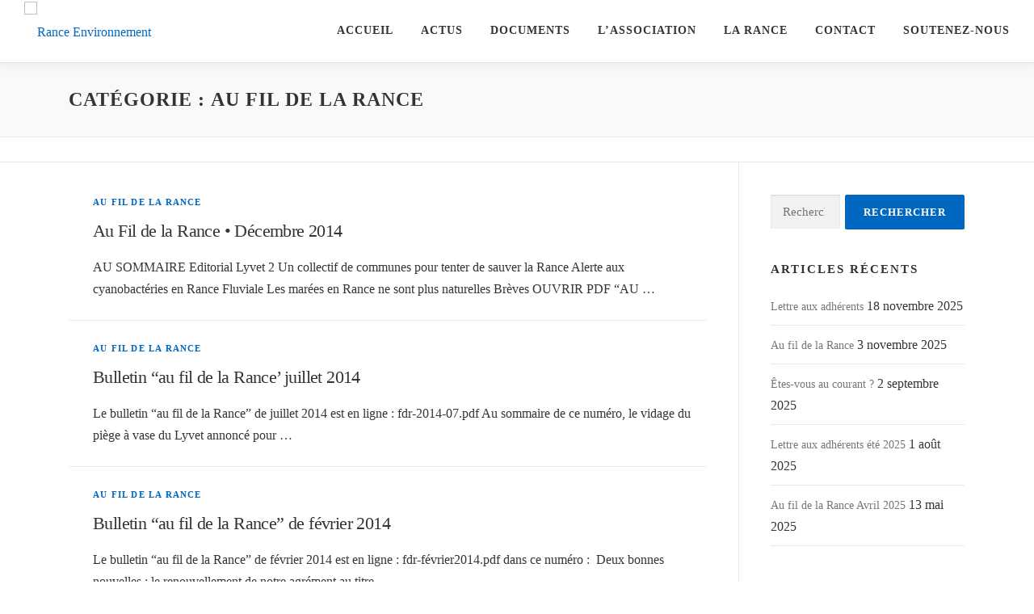

--- FILE ---
content_type: text/html; charset=UTF-8
request_url: https://www.rance-environnement.net/category/au-fil-de-la-rance/page/2/
body_size: 14775
content:
<!DOCTYPE html>
<html lang="fr-FR">
<head>
<meta charset="UTF-8">
<meta name="viewport" content="width=device-width, initial-scale=1">
<link rel="profile" href="http://gmpg.org/xfn/11">
<meta name='robots' content='index, follow, max-image-preview:large, max-snippet:-1, max-video-preview:-1' />

	<!-- This site is optimized with the Yoast SEO plugin v26.8 - https://yoast.com/product/yoast-seo-wordpress/ -->
	<title>Archives des Au fil de la Rance - Page 2 sur 4 - Rance Environnement</title>
	<link rel="canonical" href="https://www.rance-environnement.net/category/au-fil-de-la-rance/page/2/" />
	<link rel="prev" href="https://www.rance-environnement.net/category/au-fil-de-la-rance/" />
	<link rel="next" href="https://www.rance-environnement.net/category/au-fil-de-la-rance/page/3/" />
	<meta property="og:locale" content="fr_FR" />
	<meta property="og:type" content="article" />
	<meta property="og:title" content="Archives des Au fil de la Rance - Page 2 sur 4 - Rance Environnement" />
	<meta property="og:url" content="https://www.rance-environnement.net/category/au-fil-de-la-rance/" />
	<meta property="og:site_name" content="Rance Environnement" />
	<meta name="twitter:card" content="summary_large_image" />
	<script type="application/ld+json" class="yoast-schema-graph">{"@context":"https://schema.org","@graph":[{"@type":"CollectionPage","@id":"https://www.rance-environnement.net/category/au-fil-de-la-rance/","url":"https://www.rance-environnement.net/category/au-fil-de-la-rance/page/2/","name":"Archives des Au fil de la Rance - Page 2 sur 4 - Rance Environnement","isPartOf":{"@id":"https://www.rance-environnement.net/#website"},"primaryImageOfPage":{"@id":"https://www.rance-environnement.net/category/au-fil-de-la-rance/page/2/#primaryimage"},"image":{"@id":"https://www.rance-environnement.net/category/au-fil-de-la-rance/page/2/#primaryimage"},"thumbnailUrl":"https://www.rance-environnement.net/wp-content/uploads/EchouageLyvet110916.jpg","breadcrumb":{"@id":"https://www.rance-environnement.net/category/au-fil-de-la-rance/page/2/#breadcrumb"},"inLanguage":"fr-FR"},{"@type":"ImageObject","inLanguage":"fr-FR","@id":"https://www.rance-environnement.net/category/au-fil-de-la-rance/page/2/#primaryimage","url":"https://www.rance-environnement.net/wp-content/uploads/EchouageLyvet110916.jpg","contentUrl":"https://www.rance-environnement.net/wp-content/uploads/EchouageLyvet110916.jpg","width":320,"height":240},{"@type":"BreadcrumbList","@id":"https://www.rance-environnement.net/category/au-fil-de-la-rance/page/2/#breadcrumb","itemListElement":[{"@type":"ListItem","position":1,"name":"Accueil","item":"https://www.rance-environnement.net/"},{"@type":"ListItem","position":2,"name":"Au fil de la Rance"}]},{"@type":"WebSite","@id":"https://www.rance-environnement.net/#website","url":"https://www.rance-environnement.net/","name":"Rance Environnement","description":"","publisher":{"@id":"https://www.rance-environnement.net/#organization"},"potentialAction":[{"@type":"SearchAction","target":{"@type":"EntryPoint","urlTemplate":"https://www.rance-environnement.net/?s={search_term_string}"},"query-input":{"@type":"PropertyValueSpecification","valueRequired":true,"valueName":"search_term_string"}}],"inLanguage":"fr-FR"},{"@type":"Organization","@id":"https://www.rance-environnement.net/#organization","name":"Rance Environnement","url":"https://www.rance-environnement.net/","logo":{"@type":"ImageObject","inLanguage":"fr-FR","@id":"https://www.rance-environnement.net/#/schema/logo/image/","url":"https://www.rance-environnement.net/wp-content/uploads/2020/03/LogoR.E.Site_.jpg","contentUrl":"https://www.rance-environnement.net/wp-content/uploads/2020/03/LogoR.E.Site_.jpg","width":100,"height":100,"caption":"Rance Environnement"},"image":{"@id":"https://www.rance-environnement.net/#/schema/logo/image/"}}]}</script>
	<!-- / Yoast SEO plugin. -->


<link rel='dns-prefetch' href='//fonts.googleapis.com' />
<link rel="alternate" type="application/rss+xml" title="Rance Environnement &raquo; Flux" href="https://www.rance-environnement.net/feed/" />
<link rel="alternate" type="application/rss+xml" title="Rance Environnement &raquo; Flux des commentaires" href="https://www.rance-environnement.net/comments/feed/" />
<link rel="alternate" type="application/rss+xml" title="Rance Environnement &raquo; Flux de la catégorie Au fil de la Rance" href="https://www.rance-environnement.net/category/au-fil-de-la-rance/feed/" />
<style id='wp-img-auto-sizes-contain-inline-css' type='text/css'>
img:is([sizes=auto i],[sizes^="auto," i]){contain-intrinsic-size:3000px 1500px}
/*# sourceURL=wp-img-auto-sizes-contain-inline-css */
</style>
<style id='wp-emoji-styles-inline-css' type='text/css'>

	img.wp-smiley, img.emoji {
		display: inline !important;
		border: none !important;
		box-shadow: none !important;
		height: 1em !important;
		width: 1em !important;
		margin: 0 0.07em !important;
		vertical-align: -0.1em !important;
		background: none !important;
		padding: 0 !important;
	}
/*# sourceURL=wp-emoji-styles-inline-css */
</style>
<link rel='stylesheet' id='wp-block-library-css' href='https://www.rance-environnement.net/wp-includes/css/dist/block-library/style.min.css?ver=6.9' type='text/css' media='all' />
<style id='wp-block-library-theme-inline-css' type='text/css'>
.wp-block-audio :where(figcaption){color:#555;font-size:13px;text-align:center}.is-dark-theme .wp-block-audio :where(figcaption){color:#ffffffa6}.wp-block-audio{margin:0 0 1em}.wp-block-code{border:1px solid #ccc;border-radius:4px;font-family:Menlo,Consolas,monaco,monospace;padding:.8em 1em}.wp-block-embed :where(figcaption){color:#555;font-size:13px;text-align:center}.is-dark-theme .wp-block-embed :where(figcaption){color:#ffffffa6}.wp-block-embed{margin:0 0 1em}.blocks-gallery-caption{color:#555;font-size:13px;text-align:center}.is-dark-theme .blocks-gallery-caption{color:#ffffffa6}:root :where(.wp-block-image figcaption){color:#555;font-size:13px;text-align:center}.is-dark-theme :root :where(.wp-block-image figcaption){color:#ffffffa6}.wp-block-image{margin:0 0 1em}.wp-block-pullquote{border-bottom:4px solid;border-top:4px solid;color:currentColor;margin-bottom:1.75em}.wp-block-pullquote :where(cite),.wp-block-pullquote :where(footer),.wp-block-pullquote__citation{color:currentColor;font-size:.8125em;font-style:normal;text-transform:uppercase}.wp-block-quote{border-left:.25em solid;margin:0 0 1.75em;padding-left:1em}.wp-block-quote cite,.wp-block-quote footer{color:currentColor;font-size:.8125em;font-style:normal;position:relative}.wp-block-quote:where(.has-text-align-right){border-left:none;border-right:.25em solid;padding-left:0;padding-right:1em}.wp-block-quote:where(.has-text-align-center){border:none;padding-left:0}.wp-block-quote.is-large,.wp-block-quote.is-style-large,.wp-block-quote:where(.is-style-plain){border:none}.wp-block-search .wp-block-search__label{font-weight:700}.wp-block-search__button{border:1px solid #ccc;padding:.375em .625em}:where(.wp-block-group.has-background){padding:1.25em 2.375em}.wp-block-separator.has-css-opacity{opacity:.4}.wp-block-separator{border:none;border-bottom:2px solid;margin-left:auto;margin-right:auto}.wp-block-separator.has-alpha-channel-opacity{opacity:1}.wp-block-separator:not(.is-style-wide):not(.is-style-dots){width:100px}.wp-block-separator.has-background:not(.is-style-dots){border-bottom:none;height:1px}.wp-block-separator.has-background:not(.is-style-wide):not(.is-style-dots){height:2px}.wp-block-table{margin:0 0 1em}.wp-block-table td,.wp-block-table th{word-break:normal}.wp-block-table :where(figcaption){color:#555;font-size:13px;text-align:center}.is-dark-theme .wp-block-table :where(figcaption){color:#ffffffa6}.wp-block-video :where(figcaption){color:#555;font-size:13px;text-align:center}.is-dark-theme .wp-block-video :where(figcaption){color:#ffffffa6}.wp-block-video{margin:0 0 1em}:root :where(.wp-block-template-part.has-background){margin-bottom:0;margin-top:0;padding:1.25em 2.375em}
/*# sourceURL=/wp-includes/css/dist/block-library/theme.min.css */
</style>
<style id='classic-theme-styles-inline-css' type='text/css'>
/*! This file is auto-generated */
.wp-block-button__link{color:#fff;background-color:#32373c;border-radius:9999px;box-shadow:none;text-decoration:none;padding:calc(.667em + 2px) calc(1.333em + 2px);font-size:1.125em}.wp-block-file__button{background:#32373c;color:#fff;text-decoration:none}
/*# sourceURL=/wp-includes/css/classic-themes.min.css */
</style>
<style id='global-styles-inline-css' type='text/css'>
:root{--wp--preset--aspect-ratio--square: 1;--wp--preset--aspect-ratio--4-3: 4/3;--wp--preset--aspect-ratio--3-4: 3/4;--wp--preset--aspect-ratio--3-2: 3/2;--wp--preset--aspect-ratio--2-3: 2/3;--wp--preset--aspect-ratio--16-9: 16/9;--wp--preset--aspect-ratio--9-16: 9/16;--wp--preset--color--black: #000000;--wp--preset--color--cyan-bluish-gray: #abb8c3;--wp--preset--color--white: #ffffff;--wp--preset--color--pale-pink: #f78da7;--wp--preset--color--vivid-red: #cf2e2e;--wp--preset--color--luminous-vivid-orange: #ff6900;--wp--preset--color--luminous-vivid-amber: #fcb900;--wp--preset--color--light-green-cyan: #7bdcb5;--wp--preset--color--vivid-green-cyan: #00d084;--wp--preset--color--pale-cyan-blue: #8ed1fc;--wp--preset--color--vivid-cyan-blue: #0693e3;--wp--preset--color--vivid-purple: #9b51e0;--wp--preset--gradient--vivid-cyan-blue-to-vivid-purple: linear-gradient(135deg,rgb(6,147,227) 0%,rgb(155,81,224) 100%);--wp--preset--gradient--light-green-cyan-to-vivid-green-cyan: linear-gradient(135deg,rgb(122,220,180) 0%,rgb(0,208,130) 100%);--wp--preset--gradient--luminous-vivid-amber-to-luminous-vivid-orange: linear-gradient(135deg,rgb(252,185,0) 0%,rgb(255,105,0) 100%);--wp--preset--gradient--luminous-vivid-orange-to-vivid-red: linear-gradient(135deg,rgb(255,105,0) 0%,rgb(207,46,46) 100%);--wp--preset--gradient--very-light-gray-to-cyan-bluish-gray: linear-gradient(135deg,rgb(238,238,238) 0%,rgb(169,184,195) 100%);--wp--preset--gradient--cool-to-warm-spectrum: linear-gradient(135deg,rgb(74,234,220) 0%,rgb(151,120,209) 20%,rgb(207,42,186) 40%,rgb(238,44,130) 60%,rgb(251,105,98) 80%,rgb(254,248,76) 100%);--wp--preset--gradient--blush-light-purple: linear-gradient(135deg,rgb(255,206,236) 0%,rgb(152,150,240) 100%);--wp--preset--gradient--blush-bordeaux: linear-gradient(135deg,rgb(254,205,165) 0%,rgb(254,45,45) 50%,rgb(107,0,62) 100%);--wp--preset--gradient--luminous-dusk: linear-gradient(135deg,rgb(255,203,112) 0%,rgb(199,81,192) 50%,rgb(65,88,208) 100%);--wp--preset--gradient--pale-ocean: linear-gradient(135deg,rgb(255,245,203) 0%,rgb(182,227,212) 50%,rgb(51,167,181) 100%);--wp--preset--gradient--electric-grass: linear-gradient(135deg,rgb(202,248,128) 0%,rgb(113,206,126) 100%);--wp--preset--gradient--midnight: linear-gradient(135deg,rgb(2,3,129) 0%,rgb(40,116,252) 100%);--wp--preset--font-size--small: 13px;--wp--preset--font-size--medium: 20px;--wp--preset--font-size--large: 36px;--wp--preset--font-size--x-large: 42px;--wp--preset--spacing--20: 0.44rem;--wp--preset--spacing--30: 0.67rem;--wp--preset--spacing--40: 1rem;--wp--preset--spacing--50: 1.5rem;--wp--preset--spacing--60: 2.25rem;--wp--preset--spacing--70: 3.38rem;--wp--preset--spacing--80: 5.06rem;--wp--preset--shadow--natural: 6px 6px 9px rgba(0, 0, 0, 0.2);--wp--preset--shadow--deep: 12px 12px 50px rgba(0, 0, 0, 0.4);--wp--preset--shadow--sharp: 6px 6px 0px rgba(0, 0, 0, 0.2);--wp--preset--shadow--outlined: 6px 6px 0px -3px rgb(255, 255, 255), 6px 6px rgb(0, 0, 0);--wp--preset--shadow--crisp: 6px 6px 0px rgb(0, 0, 0);}:where(.is-layout-flex){gap: 0.5em;}:where(.is-layout-grid){gap: 0.5em;}body .is-layout-flex{display: flex;}.is-layout-flex{flex-wrap: wrap;align-items: center;}.is-layout-flex > :is(*, div){margin: 0;}body .is-layout-grid{display: grid;}.is-layout-grid > :is(*, div){margin: 0;}:where(.wp-block-columns.is-layout-flex){gap: 2em;}:where(.wp-block-columns.is-layout-grid){gap: 2em;}:where(.wp-block-post-template.is-layout-flex){gap: 1.25em;}:where(.wp-block-post-template.is-layout-grid){gap: 1.25em;}.has-black-color{color: var(--wp--preset--color--black) !important;}.has-cyan-bluish-gray-color{color: var(--wp--preset--color--cyan-bluish-gray) !important;}.has-white-color{color: var(--wp--preset--color--white) !important;}.has-pale-pink-color{color: var(--wp--preset--color--pale-pink) !important;}.has-vivid-red-color{color: var(--wp--preset--color--vivid-red) !important;}.has-luminous-vivid-orange-color{color: var(--wp--preset--color--luminous-vivid-orange) !important;}.has-luminous-vivid-amber-color{color: var(--wp--preset--color--luminous-vivid-amber) !important;}.has-light-green-cyan-color{color: var(--wp--preset--color--light-green-cyan) !important;}.has-vivid-green-cyan-color{color: var(--wp--preset--color--vivid-green-cyan) !important;}.has-pale-cyan-blue-color{color: var(--wp--preset--color--pale-cyan-blue) !important;}.has-vivid-cyan-blue-color{color: var(--wp--preset--color--vivid-cyan-blue) !important;}.has-vivid-purple-color{color: var(--wp--preset--color--vivid-purple) !important;}.has-black-background-color{background-color: var(--wp--preset--color--black) !important;}.has-cyan-bluish-gray-background-color{background-color: var(--wp--preset--color--cyan-bluish-gray) !important;}.has-white-background-color{background-color: var(--wp--preset--color--white) !important;}.has-pale-pink-background-color{background-color: var(--wp--preset--color--pale-pink) !important;}.has-vivid-red-background-color{background-color: var(--wp--preset--color--vivid-red) !important;}.has-luminous-vivid-orange-background-color{background-color: var(--wp--preset--color--luminous-vivid-orange) !important;}.has-luminous-vivid-amber-background-color{background-color: var(--wp--preset--color--luminous-vivid-amber) !important;}.has-light-green-cyan-background-color{background-color: var(--wp--preset--color--light-green-cyan) !important;}.has-vivid-green-cyan-background-color{background-color: var(--wp--preset--color--vivid-green-cyan) !important;}.has-pale-cyan-blue-background-color{background-color: var(--wp--preset--color--pale-cyan-blue) !important;}.has-vivid-cyan-blue-background-color{background-color: var(--wp--preset--color--vivid-cyan-blue) !important;}.has-vivid-purple-background-color{background-color: var(--wp--preset--color--vivid-purple) !important;}.has-black-border-color{border-color: var(--wp--preset--color--black) !important;}.has-cyan-bluish-gray-border-color{border-color: var(--wp--preset--color--cyan-bluish-gray) !important;}.has-white-border-color{border-color: var(--wp--preset--color--white) !important;}.has-pale-pink-border-color{border-color: var(--wp--preset--color--pale-pink) !important;}.has-vivid-red-border-color{border-color: var(--wp--preset--color--vivid-red) !important;}.has-luminous-vivid-orange-border-color{border-color: var(--wp--preset--color--luminous-vivid-orange) !important;}.has-luminous-vivid-amber-border-color{border-color: var(--wp--preset--color--luminous-vivid-amber) !important;}.has-light-green-cyan-border-color{border-color: var(--wp--preset--color--light-green-cyan) !important;}.has-vivid-green-cyan-border-color{border-color: var(--wp--preset--color--vivid-green-cyan) !important;}.has-pale-cyan-blue-border-color{border-color: var(--wp--preset--color--pale-cyan-blue) !important;}.has-vivid-cyan-blue-border-color{border-color: var(--wp--preset--color--vivid-cyan-blue) !important;}.has-vivid-purple-border-color{border-color: var(--wp--preset--color--vivid-purple) !important;}.has-vivid-cyan-blue-to-vivid-purple-gradient-background{background: var(--wp--preset--gradient--vivid-cyan-blue-to-vivid-purple) !important;}.has-light-green-cyan-to-vivid-green-cyan-gradient-background{background: var(--wp--preset--gradient--light-green-cyan-to-vivid-green-cyan) !important;}.has-luminous-vivid-amber-to-luminous-vivid-orange-gradient-background{background: var(--wp--preset--gradient--luminous-vivid-amber-to-luminous-vivid-orange) !important;}.has-luminous-vivid-orange-to-vivid-red-gradient-background{background: var(--wp--preset--gradient--luminous-vivid-orange-to-vivid-red) !important;}.has-very-light-gray-to-cyan-bluish-gray-gradient-background{background: var(--wp--preset--gradient--very-light-gray-to-cyan-bluish-gray) !important;}.has-cool-to-warm-spectrum-gradient-background{background: var(--wp--preset--gradient--cool-to-warm-spectrum) !important;}.has-blush-light-purple-gradient-background{background: var(--wp--preset--gradient--blush-light-purple) !important;}.has-blush-bordeaux-gradient-background{background: var(--wp--preset--gradient--blush-bordeaux) !important;}.has-luminous-dusk-gradient-background{background: var(--wp--preset--gradient--luminous-dusk) !important;}.has-pale-ocean-gradient-background{background: var(--wp--preset--gradient--pale-ocean) !important;}.has-electric-grass-gradient-background{background: var(--wp--preset--gradient--electric-grass) !important;}.has-midnight-gradient-background{background: var(--wp--preset--gradient--midnight) !important;}.has-small-font-size{font-size: var(--wp--preset--font-size--small) !important;}.has-medium-font-size{font-size: var(--wp--preset--font-size--medium) !important;}.has-large-font-size{font-size: var(--wp--preset--font-size--large) !important;}.has-x-large-font-size{font-size: var(--wp--preset--font-size--x-large) !important;}
:where(.wp-block-post-template.is-layout-flex){gap: 1.25em;}:where(.wp-block-post-template.is-layout-grid){gap: 1.25em;}
:where(.wp-block-term-template.is-layout-flex){gap: 1.25em;}:where(.wp-block-term-template.is-layout-grid){gap: 1.25em;}
:where(.wp-block-columns.is-layout-flex){gap: 2em;}:where(.wp-block-columns.is-layout-grid){gap: 2em;}
:root :where(.wp-block-pullquote){font-size: 1.5em;line-height: 1.6;}
/*# sourceURL=global-styles-inline-css */
</style>
<link rel='stylesheet' id='contact-form-7-css' href='https://www.rance-environnement.net/wp-content/plugins/contact-form-7/includes/css/styles.css?ver=6.1.4' type='text/css' media='all' />
<link rel='stylesheet' id='onepress-fonts-css' href='https://fonts.googleapis.com/css?family=Raleway%3A400%2C500%2C600%2C700%2C300%2C100%2C800%2C900%7COpen+Sans%3A400%2C300%2C300italic%2C400italic%2C600%2C600italic%2C700%2C700italic&#038;subset=latin%2Clatin-ext&#038;display=swap&#038;ver=2.3.16' type='text/css' media='all' />
<link rel='stylesheet' id='onepress-animate-css' href='https://www.rance-environnement.net/wp-content/themes/onepress/assets/css/animate.min.css?ver=2.3.16' type='text/css' media='all' />
<link rel='stylesheet' id='onepress-fa-css' href='https://www.rance-environnement.net/wp-content/themes/onepress/assets/fontawesome-v6/css/all.min.css?ver=6.5.1' type='text/css' media='all' />
<link rel='stylesheet' id='onepress-fa-shims-css' href='https://www.rance-environnement.net/wp-content/themes/onepress/assets/fontawesome-v6/css/v4-shims.min.css?ver=6.5.1' type='text/css' media='all' />
<link rel='stylesheet' id='onepress-bootstrap-css' href='https://www.rance-environnement.net/wp-content/themes/onepress/assets/css/bootstrap.min.css?ver=2.3.16' type='text/css' media='all' />
<link rel='stylesheet' id='onepress-style-css' href='https://www.rance-environnement.net/wp-content/themes/onepress/style.css?ver=6.9' type='text/css' media='all' />
<style id='onepress-style-inline-css' type='text/css'>
#main .video-section section.hero-slideshow-wrapper{background:transparent}.hero-slideshow-wrapper:after{position:absolute;top:0px;left:0px;width:100%;height:100%;background-color:rgba(0,0,0,0.3);display:block;content:""}#parallax-hero .jarallax-container .parallax-bg:before{background-color:rgba(0,0,0,0.3)}.body-desktop .parallax-hero .hero-slideshow-wrapper:after{display:none!important}#parallax-hero>.parallax-bg::before{background-color:rgba(0,0,0,0.3);opacity:1}.body-desktop .parallax-hero .hero-slideshow-wrapper:after{display:none!important}a,.screen-reader-text:hover,.screen-reader-text:active,.screen-reader-text:focus,.header-social a,.onepress-menu a:hover,.onepress-menu ul li a:hover,.onepress-menu li.onepress-current-item>a,.onepress-menu ul li.current-menu-item>a,.onepress-menu>li a.menu-actived,.onepress-menu.onepress-menu-mobile li.onepress-current-item>a,.site-footer a,.site-footer .footer-social a:hover,.site-footer .btt a:hover,.highlight,#comments .comment .comment-wrapper .comment-meta .comment-time:hover,#comments .comment .comment-wrapper .comment-meta .comment-reply-link:hover,#comments .comment .comment-wrapper .comment-meta .comment-edit-link:hover,.btn-theme-primary-outline,.sidebar .widget a:hover,.section-services .service-item .service-image i,.counter_item .counter__number,.team-member .member-thumb .member-profile a:hover,.icon-background-default{color:#0168c1}input[type="reset"],input[type="submit"],input[type="submit"],input[type="reset"]:hover,input[type="submit"]:hover,input[type="submit"]:hover .nav-links a:hover,.btn-theme-primary,.btn-theme-primary-outline:hover,.section-testimonials .card-theme-primary,.woocommerce #respond input#submit,.woocommerce a.button,.woocommerce button.button,.woocommerce input.button,.woocommerce button.button.alt,.pirate-forms-submit-button,.pirate-forms-submit-button:hover,input[type="reset"],input[type="submit"],input[type="submit"],.pirate-forms-submit-button,.contact-form div.wpforms-container-full .wpforms-form .wpforms-submit,.contact-form div.wpforms-container-full .wpforms-form .wpforms-submit:hover,.nav-links a:hover,.nav-links a.current,.nav-links .page-numbers:hover,.nav-links .page-numbers.current{background:#0168c1}.btn-theme-primary-outline,.btn-theme-primary-outline:hover,.pricing__item:hover,.section-testimonials .card-theme-primary,.entry-content blockquote{border-color:#0168c1}.site-header,.is-transparent .site-header.header-fixed{background:#ffffff;border-bottom:0px none}#footer-widgets{}.gallery-carousel .g-item{padding:0px 10px}.gallery-carousel-wrap{margin-left:-10px;margin-right:-10px}.gallery-grid .g-item,.gallery-masonry .g-item .inner{padding:10px}.gallery-grid-wrap,.gallery-masonry-wrap{margin-left:-10px;margin-right:-10px}.gallery-justified-wrap{margin-left:-20px;margin-right:-20px}.bgimage-facebook{background-image:url("https://www.rance-environnement.net/wp-content/uploads/2023/07/rance-environnement-natura2000-erb-unan-ensemble-desenvasement-rance-pnr-peche-rance.jpg")}.section-facebook{padding-top:2%;background-color:rgba(255,255,255,0.35)}.section-news{padding-top:2%;background-color:rgba(255,255,255,1)}.section-about{padding-top:2%;background-color:rgba(97,144,191,1)}.section-actions{padding-top:2%;background-image:url("https://www.rance-environnement.net/wp-content/uploads/2023/07/rance-environnement-natura2000-erb-unan-ensemble-desenvasement-rance.jpg")}.section-services{padding-top:2%}.section-avant{padding-top:2%;background-color:rgba(255,255,255,1)}.section-videolightbox{padding-top:2%}.section-videos{padding-top:2%}.section-gallery{padding-top:2%}.section-contact{padding-top:2%;background-color:rgba(255,255,255,1)}.section-partenaires{padding-top:2%}.section-amis{padding-bottom:15%}
/*# sourceURL=onepress-style-inline-css */
</style>
<link rel='stylesheet' id='onepress-gallery-lightgallery-css' href='https://www.rance-environnement.net/wp-content/themes/onepress/assets/css/lightgallery.css?ver=6.9' type='text/css' media='all' />
<link rel='stylesheet' id='onepress-plus-style-css' href='https://www.rance-environnement.net/wp-content/plugins/onepress-plus/onepress-plus.css?ver=2.2.7' type='text/css' media='all' />
<script type="text/javascript" src="https://www.rance-environnement.net/wp-includes/js/jquery/jquery.min.js?ver=3.7.1" id="jquery-core-js"></script>
<script type="text/javascript" src="https://www.rance-environnement.net/wp-includes/js/jquery/jquery-migrate.min.js?ver=3.4.1" id="jquery-migrate-js"></script>
<link rel="https://api.w.org/" href="https://www.rance-environnement.net/wp-json/" /><link rel="alternate" title="JSON" type="application/json" href="https://www.rance-environnement.net/wp-json/wp/v2/categories/4" /><link rel="EditURI" type="application/rsd+xml" title="RSD" href="https://www.rance-environnement.net/xmlrpc.php?rsd" />
<meta name="generator" content="WordPress 6.9" />
<style type="text/css">
			.aiovg-player {
				display: block;
				position: relative;
				border-radius: 3px;
				padding-bottom: 56.25%;
				width: 100%;
				height: 0;	
				overflow: hidden;
			}
			
			.aiovg-player iframe,
			.aiovg-player .video-js,
			.aiovg-player .plyr {
				--plyr-color-main: #00b2ff;
				position: absolute;
				inset: 0;	
				margin: 0;
				padding: 0;
				width: 100%;
				height: 100%;
			}
		</style><meta name="generator" content="Elementor 3.34.2; features: additional_custom_breakpoints; settings: css_print_method-external, google_font-enabled, font_display-auto">
			<style>
				.e-con.e-parent:nth-of-type(n+4):not(.e-lazyloaded):not(.e-no-lazyload),
				.e-con.e-parent:nth-of-type(n+4):not(.e-lazyloaded):not(.e-no-lazyload) * {
					background-image: none !important;
				}
				@media screen and (max-height: 1024px) {
					.e-con.e-parent:nth-of-type(n+3):not(.e-lazyloaded):not(.e-no-lazyload),
					.e-con.e-parent:nth-of-type(n+3):not(.e-lazyloaded):not(.e-no-lazyload) * {
						background-image: none !important;
					}
				}
				@media screen and (max-height: 640px) {
					.e-con.e-parent:nth-of-type(n+2):not(.e-lazyloaded):not(.e-no-lazyload),
					.e-con.e-parent:nth-of-type(n+2):not(.e-lazyloaded):not(.e-no-lazyload) * {
						background-image: none !important;
					}
				}
			</style>
			<link rel="icon" href="https://www.rance-environnement.net/wp-content/uploads/2024/03/cropped-favicon-32x32.jpg" sizes="32x32" />
<link rel="icon" href="https://www.rance-environnement.net/wp-content/uploads/2024/03/cropped-favicon-192x192.jpg" sizes="192x192" />
<link rel="apple-touch-icon" href="https://www.rance-environnement.net/wp-content/uploads/2024/03/cropped-favicon-180x180.jpg" />
<meta name="msapplication-TileImage" content="https://www.rance-environnement.net/wp-content/uploads/2024/03/cropped-favicon-270x270.jpg" />
<style class="wp-typography-print-styles" type="text/css">
body, body p { 
	font-family: "Tahoma";
	color: #353535;
	font-style: normal;
	font-size: 16px;
	font-size: 1rem;
 } 
 .onepress-menu a { 
	font-family: "Trebuchet MS";
	font-style: normal;
	font-weight: 700;
	font-size: 14px;
	letter-spacing: 1px;
	text-transform: uppercase;
	font-size: 0.875rem;
 } 
 .hero__content .hero-large-text, .hero__content .hcl2-content h1, .hero__content .hcl2-content h2, .hero__content .hcl2-content h3 { 
	font-family: "Trebuchet MS";
	color: #ffffff;
	font-style: normal;
 } 
 body h1, body h2, body h3, body h4, body h5, body h6,
	.entry-header .entry-title,
	body .section-title-area .section-title, body .section-title-area .section-subtitle, body .hero-content-style1 h2 { 
	font-family: "Trebuchet MS";
	font-style: normal;
 }
</style>		<style type="text/css" id="wp-custom-css">
			#cookie-law-info-bar { font-size:10px !important; margin:0 !important; padding:0 !important; }
#cookie-law-info-bar a { padding: 0 5px 0 5px !important; text-decoration:underline !important; }

/** Start Block Kit CSS: 135-3-c665d4805631b9a8bf464e65129b2f58 **/

.envato-block__preview{overflow: visible;}

/** End Block Kit CSS: 135-3-c665d4805631b9a8bf464e65129b2f58 **/



/** Start Block Kit CSS: 72-3-34d2cc762876498c8f6be5405a48e6e2 **/

.envato-block__preview{overflow: visible;}

/*Kit 69 Custom Styling for buttons */
.envato-kit-69-slide-btn .elementor-button,
.envato-kit-69-cta-btn .elementor-button,
.envato-kit-69-flip-btn .elementor-button{
	border-left: 0px !important;
	border-bottom: 0px !important;
	border-right: 0px !important;
	padding: 15px 0 0 !important;
}
.envato-kit-69-slide-btn .elementor-slide-button:hover,
.envato-kit-69-cta-btn .elementor-button:hover,
.envato-kit-69-flip-btn .elementor-button:hover{
	margin-bottom: 20px;
}
.envato-kit-69-menu .elementor-nav-menu--main a:hover{
	margin-top: -7px;
	padding-top: 4px;
	border-bottom: 1px solid #FFF;
}
/* Fix menu dropdown width */
.envato-kit-69-menu .elementor-nav-menu--dropdown{
	width: 100% !important;
}

/** End Block Kit CSS: 72-3-34d2cc762876498c8f6be5405a48e6e2 **/



/** Start Block Kit CSS: 143-3-7969bb877702491bc5ca272e536ada9d **/

.envato-block__preview{overflow: visible;}
/* Material Button Click Effect */
.envato-kit-140-material-hit .menu-item a,
.envato-kit-140-material-button .elementor-button{
  background-position: center;
  transition: background 0.8s;
}
.envato-kit-140-material-hit .menu-item a:hover,
.envato-kit-140-material-button .elementor-button:hover{
  background: radial-gradient(circle, transparent 1%, #fff 1%) center/15000%;
}
.envato-kit-140-material-hit .menu-item a:active,
.envato-kit-140-material-button .elementor-button:active{
  background-color: #FFF;
  background-size: 100%;
  transition: background 0s;
}

/* Field Shadow */
.envato-kit-140-big-shadow-form .elementor-field-textual{
	box-shadow: 0 20px 30px rgba(0,0,0, .05);
}

/* FAQ */
.envato-kit-140-faq .elementor-accordion .elementor-accordion-item{
	border-width: 0 0 1px !important;
}

/* Scrollable Columns */
.envato-kit-140-scrollable{
	 height: 100%;
   overflow: auto;
   overflow-x: hidden;
}

/* ImageBox: No Space */
.envato-kit-140-imagebox-nospace:hover{
	transform: scale(1.1);
	transition: all 0.3s;
}
.envato-kit-140-imagebox-nospace figure{
	line-height: 0;
}

.envato-kit-140-slide .elementor-slide-content{
	background: #FFF;
	margin-left: -60px;
	padding: 1em;
}
.envato-kit-140-carousel .slick-active:not(.slick-current)  img{
	padding: 20px !important;
	transition: all .9s;
}

/** End Block Kit CSS: 143-3-7969bb877702491bc5ca272e536ada9d **/



/** Start Block Kit CSS: 136-3-fc37602abad173a9d9d95d89bbe6bb80 **/

.envato-block__preview{overflow: visible !important;}

/** End Block Kit CSS: 136-3-fc37602abad173a9d9d95d89bbe6bb80 **/



/** Start Block Kit CSS: 141-3-1d55f1e76be9fb1a8d9de88accbe962f **/

.envato-kit-138-bracket .elementor-widget-container > *:before{
	content:"[";
	color:#ffab00;
	display:inline-block;
	margin-right:4px;
	line-height:1em;
	position:relative;
	top:-1px;
}

.envato-kit-138-bracket .elementor-widget-container > *:after{
	content:"]";
	color:#ffab00;
	display:inline-block;
	margin-left:4px;
	line-height:1em;
	position:relative;
	top:-1px;
}

/** End Block Kit CSS: 141-3-1d55f1e76be9fb1a8d9de88accbe962f **/



/** Start Block Kit CSS: 142-3-a175df65179b9ef6a5ca9f1b2c0202b9 **/

.envato-block__preview{
	overflow: visible;
}

/* Border Radius */
.envato-kit-139-accordion .elementor-widget-container{
	border-radius: 10px !important;
}
.envato-kit-139-map iframe,
.envato-kit-139-slider .slick-slide,
.envato-kit-139-flipbox .elementor-flip-box div{
		border-radius: 10px !important;

}


/** End Block Kit CSS: 142-3-a175df65179b9ef6a5ca9f1b2c0202b9 **/



/** Start Block Kit CSS: 144-3-3a7d335f39a8579c20cdf02f8d462582 **/

.envato-block__preview{overflow: visible;}

/* Envato Kit 141 Custom Styles - Applied to the element under Advanced */

.elementor-headline-animation-type-drop-in .elementor-headline-dynamic-wrapper{
	text-align: center;
}
.envato-kit-141-top-0 h1,
.envato-kit-141-top-0 h2,
.envato-kit-141-top-0 h3,
.envato-kit-141-top-0 h4,
.envato-kit-141-top-0 h5,
.envato-kit-141-top-0 h6,
.envato-kit-141-top-0 p {
	margin-top: 0;
}

.envato-kit-141-newsletter-inline .elementor-field-textual.elementor-size-md {
	padding-left: 1.5rem;
	padding-right: 1.5rem;
}

.envato-kit-141-bottom-0 p {
	margin-bottom: 0;
}

.envato-kit-141-bottom-8 .elementor-price-list .elementor-price-list-item .elementor-price-list-header {
	margin-bottom: .5rem;
}

.envato-kit-141.elementor-widget-testimonial-carousel.elementor-pagination-type-bullets .swiper-container {
	padding-bottom: 52px;
}

.envato-kit-141-display-inline {
	display: inline-block;
}

.envato-kit-141 .elementor-slick-slider ul.slick-dots {
	bottom: -40px;
}

/** End Block Kit CSS: 144-3-3a7d335f39a8579c20cdf02f8d462582 **/



/** Start Block Kit CSS: 71-3-d415519effd9e11f35d2438c58ea7ebf **/

.envato-block__preview{overflow: visible;}

/** End Block Kit CSS: 71-3-d415519effd9e11f35d2438c58ea7ebf **/

		</style>
		</head>

<body class="archive paged category category-au-fil-de-la-rance category-4 wp-custom-logo paged-2 category-paged-2 wp-theme-onepress site-header-sticky site-header-transparent elementor-default elementor-kit-3554">
<div id="page" class="hfeed site">
	<a class="skip-link screen-reader-text" href="#content">Aller au contenu</a>
	<div id="header-section" class="h-on-top no-transparent">		<header id="masthead" class="site-header header-full-width is-sticky no-scroll no-t h-on-top" role="banner">
			<div class="container">
				<div class="site-branding">
					<div class="site-brand-inner has-logo-img no-desc"><div class="site-logo-div"><a href="https://www.rance-environnement.net/" class="custom-logo-link  no-t-logo" rel="home" itemprop="url"><img width="100" height="100" src="https://www.rance-environnement.net/wp-content/uploads/2020/03/LogoR.E.Site_.jpg" class="custom-logo" alt="Rance Environnement" itemprop="logo" decoding="async" /></a></div></div>				</div>
				<div class="header-right-wrapper">
					<a href="#0" id="nav-toggle">Menu<span></span></a>
					<nav id="site-navigation" class="main-navigation" role="navigation">
						<ul class="onepress-menu">
							<li id="menu-item-4467" class="menu-item menu-item-type-custom menu-item-object-custom menu-item-home menu-item-4467"><a href="https://www.rance-environnement.net/#hero">Accueil</a></li>
<li id="menu-item-3529" class="menu-item menu-item-type-custom menu-item-object-custom menu-item-home menu-item-3529"><a href="https://www.rance-environnement.net/#facebook">Actus</a></li>
<li id="menu-item-2609" class="menu-item menu-item-type-custom menu-item-object-custom menu-item-home menu-item-2609"><a href="https://www.rance-environnement.net/#blog">Documents</a></li>
<li id="menu-item-2570" class="menu-item menu-item-type-custom menu-item-object-custom menu-item-has-children menu-item-2570"><a>L&#8217;association</a>
<ul class="sub-menu">
	<li id="menu-item-5296" class="menu-item menu-item-type-custom menu-item-object-custom menu-item-home menu-item-5296"><a href="https://www.rance-environnement.net/#asso">L&#8217;association</a></li>
	<li id="menu-item-3052" class="menu-item menu-item-type-custom menu-item-object-custom menu-item-home menu-item-3052"><a href="https://www.rance-environnement.net/#actions">Actions</a></li>
</ul>
</li>
<li id="menu-item-2617" class="menu-item menu-item-type-custom menu-item-object-custom menu-item-has-children menu-item-2617"><a>La Rance</a>
<ul class="sub-menu">
	<li id="menu-item-5351" class="menu-item menu-item-type-custom menu-item-object-custom menu-item-home menu-item-5351"><a href="https://www.rance-environnement.net/#rance">La Rance</a></li>
	<li id="menu-item-2741" class="menu-item menu-item-type-custom menu-item-object-custom menu-item-home menu-item-2741"><a href="https://www.rance-environnement.net/#avant">Avant/Après</a></li>
	<li id="menu-item-2566" class="menu-item menu-item-type-custom menu-item-object-custom menu-item-home menu-item-2566"><a href="https://www.rance-environnement.net/#videos">Vidéos</a></li>
</ul>
</li>
<li id="menu-item-2561" class="menu-item menu-item-type-custom menu-item-object-custom menu-item-has-children menu-item-2561"><a>Contact</a>
<ul class="sub-menu">
	<li id="menu-item-5355" class="menu-item menu-item-type-custom menu-item-object-custom menu-item-home menu-item-5355"><a href="https://www.rance-environnement.net/#contact">contact</a></li>
	<li id="menu-item-2595" class="menu-item menu-item-type-custom menu-item-object-custom menu-item-home menu-item-2595"><a href="https://www.rance-environnement.net/#partenaires">Partenaires</a></li>
	<li id="menu-item-3922" class="menu-item menu-item-type-custom menu-item-object-custom menu-item-home menu-item-3922"><a href="https://www.rance-environnement.net/#amis">Amis</a></li>
</ul>
</li>
<li id="menu-item-5295" class="menu-item menu-item-type-custom menu-item-object-custom menu-item-5295"><a href="https://www.kengo.bzh/donner-a-une-association/40/rance-environnement">SOUTENEZ-NOUS</a></li>
						</ul>
					</nav>

				</div>
			</div>
		</header>
		</div>
	<div id="content" class="site-content">

		<div class="page-header">
			<div class="container">
				<h1 class="page-title">Catégorie : <span>Au fil de la Rance</span></h1>							</div>
		</div>

					<div class="breadcrumbs">
				<div class="container">
									</div>
			</div>
			
		<div id="content-inside" class="container right-sidebar">
			<div id="primary" class="content-area">
				<main id="main" class="site-main" role="main">

				
										
						<article id="post-880" class="list-article clearfix post-880 post type-post status-publish format-standard has-post-thumbnail hentry category-au-fil-de-la-rance">
		<div class="list-article-thumb">
		<a href="https://www.rance-environnement.net/marees-rance-biodiversite-pecheurs/">
			<img width="300" height="150" src="https://www.rance-environnement.net/wp-content/uploads/EchouageLyvet110916-300x150.jpg" class="attachment-onepress-blog-small size-onepress-blog-small wp-post-image" alt="" decoding="async" />		</a>
	</div>
	
	<div class="list-article-content">
					<div class="list-article-meta">
				<a href="https://www.rance-environnement.net/category/au-fil-de-la-rance/" rel="category tag">Au fil de la Rance</a>			</div>
						<header class="entry-header">
			<h2 class="entry-title"><a href="https://www.rance-environnement.net/marees-rance-biodiversite-pecheurs/" rel="bookmark">Au Fil de la Rance • Décembre 2014</a></h2>		</header>
						<div class="entry-excerpt">
			<p>AU SOMMAIRE Editorial Lyvet 2 Un collectif de communes&nbsp;pour tenter de sauver la Rance Alerte aux cyanobactéries&nbsp;en Rance Fluviale Les marées en Rance&nbsp;ne sont plus naturelles Brèves OUVRIR PDF &#8220;AU &#8230;</p>
		</div>
					</div>

</article>

					
						<article id="post-934" class="list-article clearfix post-934 post type-post status-publish format-standard has-post-thumbnail hentry category-au-fil-de-la-rance">
		<div class="list-article-thumb">
		<a href="https://www.rance-environnement.net/piege-vase-lyvet-eaux-de-baignade-plages-rance/">
			<img width="300" height="150" src="https://www.rance-environnement.net/wp-content/uploads/EchouageLyvet110916-300x150.jpg" class="attachment-onepress-blog-small size-onepress-blog-small wp-post-image" alt="" decoding="async" />		</a>
	</div>
	
	<div class="list-article-content">
					<div class="list-article-meta">
				<a href="https://www.rance-environnement.net/category/au-fil-de-la-rance/" rel="category tag">Au fil de la Rance</a>			</div>
						<header class="entry-header">
			<h2 class="entry-title"><a href="https://www.rance-environnement.net/piege-vase-lyvet-eaux-de-baignade-plages-rance/" rel="bookmark">Bulletin &#8220;au fil de la Rance&#8217; juillet 2014</a></h2>		</header>
						<div class="entry-excerpt">
			<p>Le bulletin &#8220;au fil de la Rance&#8221; de juillet 2014 est en ligne : fdr-2014-07.pdf Au sommaire de ce numéro, le vidage du piège à vase du Lyvet annoncé pour &#8230;</p>
		</div>
					</div>

</article>

					
						<article id="post-964" class="list-article clearfix post-964 post type-post status-publish format-standard has-post-thumbnail hentry category-au-fil-de-la-rance">
		<div class="list-article-thumb">
		<a href="https://www.rance-environnement.net/usine-maremotrice-edf-rance/">
			<img width="300" height="150" src="https://www.rance-environnement.net/wp-content/uploads/IMG_20170204_164054-300x150.jpg" class="attachment-onepress-blog-small size-onepress-blog-small wp-post-image" alt="" decoding="async" />		</a>
	</div>
	
	<div class="list-article-content">
					<div class="list-article-meta">
				<a href="https://www.rance-environnement.net/category/au-fil-de-la-rance/" rel="category tag">Au fil de la Rance</a>			</div>
						<header class="entry-header">
			<h2 class="entry-title"><a href="https://www.rance-environnement.net/usine-maremotrice-edf-rance/" rel="bookmark">Bulletin &#8220;au fil de la Rance&#8221; de février 2014</a></h2>		</header>
						<div class="entry-excerpt">
			<p>Le bulletin &#8220;au fil de la Rance&#8221; de février 2014 est en ligne : fdr-février2014.pdf dans ce numéro :&nbsp; Deux bonnes nouvelles : le renouvellement de notre agrément au titre &#8230;</p>
		</div>
					</div>

</article>

					
						<article id="post-986" class="list-article clearfix post-986 post type-post status-publish format-standard has-post-thumbnail hentry category-au-fil-de-la-rance">
		<div class="list-article-thumb">
		<a href="https://www.rance-environnement.net/usine-maremotrice-rance-probleme/">
			<img width="300" height="150" src="https://www.rance-environnement.net/wp-content/uploads/2023/07/accueil2-rance-environnement-association-ecologie-desenvasement-edf-barrage-300x150.jpg" class="attachment-onepress-blog-small size-onepress-blog-small wp-post-image" alt="" decoding="async" />		</a>
	</div>
	
	<div class="list-article-content">
					<div class="list-article-meta">
				<a href="https://www.rance-environnement.net/category/au-fil-de-la-rance/" rel="category tag">Au fil de la Rance</a>			</div>
						<header class="entry-header">
			<h2 class="entry-title"><a href="https://www.rance-environnement.net/usine-maremotrice-rance-probleme/" rel="bookmark">Bulletin &#8220;au fil de la Rance&#8221; septembre 2013</a></h2>		</header>
						<div class="entry-excerpt">
			<p>Le bulletin &#8220;au fil de la Rance&#8221; de septembre 2013 est en ligne : fdr-sept2013.pdf Dans ce bulletin, L&#8217;usine marémotrice de la Rance pose problème !Un projet d&#8217;usine marémotrice en &#8230;</p>
		</div>
					</div>

</article>

					
						<article id="post-999" class="list-article clearfix post-999 post type-post status-publish format-standard has-post-thumbnail hentry category-au-fil-de-la-rance">
		<div class="list-article-thumb">
		<a href="https://www.rance-environnement.net/envasement-rance-lyvet-ecluse/">
			<img width="300" height="150" src="https://www.rance-environnement.net/wp-content/uploads/piege-lyvet-2001-300x150.jpg" class="attachment-onepress-blog-small size-onepress-blog-small wp-post-image" alt="" decoding="async" />		</a>
	</div>
	
	<div class="list-article-content">
					<div class="list-article-meta">
				<a href="https://www.rance-environnement.net/category/au-fil-de-la-rance/" rel="category tag">Au fil de la Rance</a>			</div>
						<header class="entry-header">
			<h2 class="entry-title"><a href="https://www.rance-environnement.net/envasement-rance-lyvet-ecluse/" rel="bookmark">Bulletin &#8220;au fil de la Rance&#8221; avril 2013</a></h2>		</header>
						<div class="entry-excerpt">
			<p>Le bulletin &#8220;au fil de la Rance&#8221; d&#8217;avril 2013 est en ligne : fdr-1304.pdf Le bulletin &#8220;au fil de la Rance d&#8217;avril 2013  fait point sur les différents dossiers en &#8230;</p>
		</div>
					</div>

</article>

					
						<article id="post-1013" class="list-article clearfix post-1013 post type-post status-publish format-standard has-post-thumbnail hentry category-au-fil-de-la-rance">
		<div class="list-article-thumb">
		<a href="https://www.rance-environnement.net/plaisance-et-navigation-en-rance/">
			<img width="300" height="150" src="https://www.rance-environnement.net/wp-content/uploads/2019/07/cale-de-saint-suliac-avant-usine-marémotrice-300x150.jpg" class="attachment-onepress-blog-small size-onepress-blog-small wp-post-image" alt="Cale de Saint Suliac" decoding="async" />		</a>
	</div>
	
	<div class="list-article-content">
					<div class="list-article-meta">
				<a href="https://www.rance-environnement.net/category/au-fil-de-la-rance/" rel="category tag">Au fil de la Rance</a>			</div>
						<header class="entry-header">
			<h2 class="entry-title"><a href="https://www.rance-environnement.net/plaisance-et-navigation-en-rance/" rel="bookmark">Bulletin &#8220;au fil de la Rance&#8221; novembre 2012</a></h2>		</header>
						<div class="entry-excerpt">
			<p>Le bulletin &#8220;au fil de la Rance&#8221; de novembre 2012 est en ligne : fdr-nov2012.pdf au sommaire de ce bulletin &#8220;au fil de la Rance&#8221; de novembre 2012 : &#8211; &#8230;</p>
		</div>
					</div>

</article>

					
						<article id="post-1021" class="list-article clearfix post-1021 post type-post status-publish format-standard has-post-thumbnail hentry category-au-fil-de-la-rance category-navigation-et-plaisance">
		<div class="list-article-thumb">
		<a href="https://www.rance-environnement.net/la-peche-en-rance/">
			<img width="300" height="150" src="https://www.rance-environnement.net/wp-content/uploads/2021/09/photo-rance-envasement-rance-environnement-300x150.jpg" class="attachment-onepress-blog-small size-onepress-blog-small wp-post-image" alt="" decoding="async" />		</a>
	</div>
	
	<div class="list-article-content">
					<div class="list-article-meta">
				<a href="https://www.rance-environnement.net/category/au-fil-de-la-rance/" rel="category tag">Au fil de la Rance</a> / <a href="https://www.rance-environnement.net/category/navigation-et-plaisance/" rel="category tag">Navigation et plaisance</a>			</div>
						<header class="entry-header">
			<h2 class="entry-title"><a href="https://www.rance-environnement.net/la-peche-en-rance/" rel="bookmark">Bulletin &#8220;au fil de la Rance&#8221; juillet 2012</a></h2>		</header>
						<div class="entry-excerpt">
			<p>Le bulletin &#8220;au fil de la Rance&#8221; de juillet 2012 est en ligne : fdr-juillet2012.pdf au sommaire de ce bulletin : &#8211; les activités estivales&#8211; la pêche en Rance  avec &#8230;</p>
		</div>
					</div>

</article>

					
						<article id="post-1025" class="list-article clearfix post-1025 post type-post status-publish format-standard has-post-thumbnail hentry category-au-fil-de-la-rance">
		<div class="list-article-thumb">
		<a href="https://www.rance-environnement.net/qualite-eaux-rance-maritime-fluviale/">
			<img width="300" height="150" src="https://www.rance-environnement.net/wp-content/uploads/2023/07/accueil-associaiton-ecologie-rance-environnement-natura-2000-300x150.jpg" class="attachment-onepress-blog-small size-onepress-blog-small wp-post-image" alt="" decoding="async" />		</a>
	</div>
	
	<div class="list-article-content">
					<div class="list-article-meta">
				<a href="https://www.rance-environnement.net/category/au-fil-de-la-rance/" rel="category tag">Au fil de la Rance</a>			</div>
						<header class="entry-header">
			<h2 class="entry-title"><a href="https://www.rance-environnement.net/qualite-eaux-rance-maritime-fluviale/" rel="bookmark">Bulletin &#8220;au fil de la Rance&#8221; avril 2012</a></h2>		</header>
						<div class="entry-excerpt">
			<p>Le bulletin &#8220;au fil de la Rance&#8221; d&#8217;avril 2012 est en ligne : fdr-avril2012.pdf au sommaire de ce bulletin :&#8211; l&#8217;eau, une ressource vitale à gérer et protéger et le &#8230;</p>
		</div>
					</div>

</article>

					
						<article id="post-1037" class="list-article clearfix post-1037 post type-post status-publish format-standard has-post-thumbnail hentry category-au-fil-de-la-rance">
		<div class="list-article-thumb">
		<a href="https://www.rance-environnement.net/developpement-durable-rance/">
			<img width="300" height="150" src="https://www.rance-environnement.net/wp-content/uploads/2020/07/rance-environnement-stop-vase-300x150.jpg" class="attachment-onepress-blog-small size-onepress-blog-small wp-post-image" alt="" decoding="async" />		</a>
	</div>
	
	<div class="list-article-content">
					<div class="list-article-meta">
				<a href="https://www.rance-environnement.net/category/au-fil-de-la-rance/" rel="category tag">Au fil de la Rance</a>			</div>
						<header class="entry-header">
			<h2 class="entry-title"><a href="https://www.rance-environnement.net/developpement-durable-rance/" rel="bookmark">Bulletin &#8220;au fil de la Rance&#8221; novembre 2011</a></h2>		</header>
						<div class="entry-excerpt">
			<p>Le bulletin &#8220;au fil de la Rance&#8221; de novembre 2011 est en ligne : fdr-nov2011.pdf au sommaire de ce numéro : &#8211; le projet global d&#8217;aménagement de l&#8217;estuaire de la &#8230;</p>
		</div>
					</div>

</article>

					
						<article id="post-1043" class="list-article clearfix post-1043 post type-post status-publish format-standard has-post-thumbnail hentry category-au-fil-de-la-rance">
		<div class="list-article-thumb">
		<a href="https://www.rance-environnement.net/desenvasement-rance-barrage-edf/">
			<img width="300" height="150" src="https://www.rance-environnement.net/wp-content/uploads/2023/07/IMG_0050-300x150.jpg" class="attachment-onepress-blog-small size-onepress-blog-small wp-post-image" alt="" decoding="async" />		</a>
	</div>
	
	<div class="list-article-content">
					<div class="list-article-meta">
				<a href="https://www.rance-environnement.net/category/au-fil-de-la-rance/" rel="category tag">Au fil de la Rance</a>			</div>
						<header class="entry-header">
			<h2 class="entry-title"><a href="https://www.rance-environnement.net/desenvasement-rance-barrage-edf/" rel="bookmark">Bulletin &#8220;au fil de la Rance&#8221; juin 2011</a></h2>		</header>
						<div class="entry-excerpt">
			<p>Le bulletin &#8220;au fil de la Rance&#8221; de juin 2011 est en ligne : fdr-juin2011.pdf au sommaire de ce bulletin :&#8211; invitation à la présentation des propositions de la Commission &#8230;</p>
		</div>
					</div>

</article>

					
					
	<nav class="navigation posts-navigation" aria-label="Publications">
		<h2 class="screen-reader-text">Navigation des articles</h2>
		<div class="nav-links"><div class="nav-previous"><a href="https://www.rance-environnement.net/category/au-fil-de-la-rance/page/3/" >Articles plus anciens</a></div><div class="nav-next"><a href="https://www.rance-environnement.net/category/au-fil-de-la-rance/" >Articles plus récents</a></div></div>
	</nav>
				
				</main>
			</div>

                            
<div id="secondary" class="widget-area sidebar" role="complementary">
	<aside id="search-4" class="widget widget_search"><form role="search" method="get" class="search-form" action="https://www.rance-environnement.net/">
				<label>
					<span class="screen-reader-text">Rechercher :</span>
					<input type="search" class="search-field" placeholder="Rechercher…" value="" name="s" />
				</label>
				<input type="submit" class="search-submit" value="Rechercher" />
			</form></aside>
		<aside id="recent-posts-4" class="widget widget_recent_entries">
		<h2 class="widget-title">Articles récents</h2>
		<ul>
											<li>
					<a href="https://www.rance-environnement.net/lettre-aux-adherents/">Lettre aux adhérents</a>
											<span class="post-date">18 novembre 2025</span>
									</li>
											<li>
					<a href="https://www.rance-environnement.net/au-fil-de-la-rance/">Au fil de la Rance</a>
											<span class="post-date">3 novembre 2025</span>
									</li>
											<li>
					<a href="https://www.rance-environnement.net/le-sur-envasement-de-la-rance/">Êtes-vous au courant ?</a>
											<span class="post-date">2 septembre 2025</span>
									</li>
											<li>
					<a href="https://www.rance-environnement.net/lettre-aux-adherents-ete-2025/">Lettre aux adhérents été 2025</a>
											<span class="post-date">1 août 2025</span>
									</li>
											<li>
					<a href="https://www.rance-environnement.net/au-fil-de-la-rance-avril-2025/">Au fil de la Rance Avril 2025</a>
											<span class="post-date">13 mai 2025</span>
									</li>
					</ul>

		</aside><aside id="archives-4" class="widget widget_archive"><h2 class="widget-title">Archives</h2>
			<ul>
					<li><a href='https://www.rance-environnement.net/2025/11/'>novembre 2025</a></li>
	<li><a href='https://www.rance-environnement.net/2025/09/'>septembre 2025</a></li>
	<li><a href='https://www.rance-environnement.net/2025/08/'>août 2025</a></li>
	<li><a href='https://www.rance-environnement.net/2025/05/'>mai 2025</a></li>
	<li><a href='https://www.rance-environnement.net/2024/07/'>juillet 2024</a></li>
	<li><a href='https://www.rance-environnement.net/2024/06/'>juin 2024</a></li>
	<li><a href='https://www.rance-environnement.net/2024/02/'>février 2024</a></li>
	<li><a href='https://www.rance-environnement.net/2023/12/'>décembre 2023</a></li>
	<li><a href='https://www.rance-environnement.net/2023/09/'>septembre 2023</a></li>
	<li><a href='https://www.rance-environnement.net/2023/05/'>mai 2023</a></li>
	<li><a href='https://www.rance-environnement.net/2021/09/'>septembre 2021</a></li>
	<li><a href='https://www.rance-environnement.net/2021/02/'>février 2021</a></li>
	<li><a href='https://www.rance-environnement.net/2019/08/'>août 2019</a></li>
	<li><a href='https://www.rance-environnement.net/2019/07/'>juillet 2019</a></li>
	<li><a href='https://www.rance-environnement.net/2019/06/'>juin 2019</a></li>
	<li><a href='https://www.rance-environnement.net/2018/09/'>septembre 2018</a></li>
	<li><a href='https://www.rance-environnement.net/2018/06/'>juin 2018</a></li>
	<li><a href='https://www.rance-environnement.net/2018/01/'>janvier 2018</a></li>
	<li><a href='https://www.rance-environnement.net/2017/09/'>septembre 2017</a></li>
	<li><a href='https://www.rance-environnement.net/2017/07/'>juillet 2017</a></li>
	<li><a href='https://www.rance-environnement.net/2017/03/'>mars 2017</a></li>
	<li><a href='https://www.rance-environnement.net/2017/02/'>février 2017</a></li>
	<li><a href='https://www.rance-environnement.net/2017/01/'>janvier 2017</a></li>
	<li><a href='https://www.rance-environnement.net/2016/11/'>novembre 2016</a></li>
	<li><a href='https://www.rance-environnement.net/2016/10/'>octobre 2016</a></li>
	<li><a href='https://www.rance-environnement.net/2016/09/'>septembre 2016</a></li>
	<li><a href='https://www.rance-environnement.net/2016/08/'>août 2016</a></li>
	<li><a href='https://www.rance-environnement.net/2016/06/'>juin 2016</a></li>
	<li><a href='https://www.rance-environnement.net/2016/05/'>mai 2016</a></li>
	<li><a href='https://www.rance-environnement.net/2016/02/'>février 2016</a></li>
	<li><a href='https://www.rance-environnement.net/2016/01/'>janvier 2016</a></li>
	<li><a href='https://www.rance-environnement.net/2015/11/'>novembre 2015</a></li>
	<li><a href='https://www.rance-environnement.net/2015/10/'>octobre 2015</a></li>
	<li><a href='https://www.rance-environnement.net/2015/08/'>août 2015</a></li>
	<li><a href='https://www.rance-environnement.net/2015/07/'>juillet 2015</a></li>
	<li><a href='https://www.rance-environnement.net/2015/06/'>juin 2015</a></li>
	<li><a href='https://www.rance-environnement.net/2015/05/'>mai 2015</a></li>
	<li><a href='https://www.rance-environnement.net/2015/04/'>avril 2015</a></li>
	<li><a href='https://www.rance-environnement.net/2015/03/'>mars 2015</a></li>
	<li><a href='https://www.rance-environnement.net/2015/02/'>février 2015</a></li>
	<li><a href='https://www.rance-environnement.net/2015/01/'>janvier 2015</a></li>
	<li><a href='https://www.rance-environnement.net/2014/12/'>décembre 2014</a></li>
	<li><a href='https://www.rance-environnement.net/2014/11/'>novembre 2014</a></li>
	<li><a href='https://www.rance-environnement.net/2014/10/'>octobre 2014</a></li>
	<li><a href='https://www.rance-environnement.net/2014/09/'>septembre 2014</a></li>
	<li><a href='https://www.rance-environnement.net/2014/08/'>août 2014</a></li>
	<li><a href='https://www.rance-environnement.net/2014/07/'>juillet 2014</a></li>
	<li><a href='https://www.rance-environnement.net/2014/06/'>juin 2014</a></li>
	<li><a href='https://www.rance-environnement.net/2014/05/'>mai 2014</a></li>
	<li><a href='https://www.rance-environnement.net/2014/04/'>avril 2014</a></li>
	<li><a href='https://www.rance-environnement.net/2014/03/'>mars 2014</a></li>
	<li><a href='https://www.rance-environnement.net/2014/02/'>février 2014</a></li>
	<li><a href='https://www.rance-environnement.net/2014/01/'>janvier 2014</a></li>
	<li><a href='https://www.rance-environnement.net/2013/11/'>novembre 2013</a></li>
	<li><a href='https://www.rance-environnement.net/2013/10/'>octobre 2013</a></li>
	<li><a href='https://www.rance-environnement.net/2013/09/'>septembre 2013</a></li>
	<li><a href='https://www.rance-environnement.net/2013/08/'>août 2013</a></li>
	<li><a href='https://www.rance-environnement.net/2013/07/'>juillet 2013</a></li>
	<li><a href='https://www.rance-environnement.net/2013/06/'>juin 2013</a></li>
	<li><a href='https://www.rance-environnement.net/2013/04/'>avril 2013</a></li>
	<li><a href='https://www.rance-environnement.net/2013/03/'>mars 2013</a></li>
	<li><a href='https://www.rance-environnement.net/2013/02/'>février 2013</a></li>
	<li><a href='https://www.rance-environnement.net/2012/11/'>novembre 2012</a></li>
	<li><a href='https://www.rance-environnement.net/2012/09/'>septembre 2012</a></li>
	<li><a href='https://www.rance-environnement.net/2012/08/'>août 2012</a></li>
	<li><a href='https://www.rance-environnement.net/2012/07/'>juillet 2012</a></li>
	<li><a href='https://www.rance-environnement.net/2012/05/'>mai 2012</a></li>
	<li><a href='https://www.rance-environnement.net/2012/02/'>février 2012</a></li>
	<li><a href='https://www.rance-environnement.net/2011/12/'>décembre 2011</a></li>
	<li><a href='https://www.rance-environnement.net/2011/10/'>octobre 2011</a></li>
	<li><a href='https://www.rance-environnement.net/2011/07/'>juillet 2011</a></li>
	<li><a href='https://www.rance-environnement.net/2011/06/'>juin 2011</a></li>
	<li><a href='https://www.rance-environnement.net/2011/03/'>mars 2011</a></li>
	<li><a href='https://www.rance-environnement.net/2011/02/'>février 2011</a></li>
	<li><a href='https://www.rance-environnement.net/2010/11/'>novembre 2010</a></li>
	<li><a href='https://www.rance-environnement.net/2010/10/'>octobre 2010</a></li>
	<li><a href='https://www.rance-environnement.net/2010/08/'>août 2010</a></li>
	<li><a href='https://www.rance-environnement.net/2010/07/'>juillet 2010</a></li>
	<li><a href='https://www.rance-environnement.net/2010/06/'>juin 2010</a></li>
	<li><a href='https://www.rance-environnement.net/2010/04/'>avril 2010</a></li>
	<li><a href='https://www.rance-environnement.net/2010/02/'>février 2010</a></li>
	<li><a href='https://www.rance-environnement.net/2010/01/'>janvier 2010</a></li>
	<li><a href='https://www.rance-environnement.net/2009/12/'>décembre 2009</a></li>
	<li><a href='https://www.rance-environnement.net/2009/11/'>novembre 2009</a></li>
	<li><a href='https://www.rance-environnement.net/2009/10/'>octobre 2009</a></li>
	<li><a href='https://www.rance-environnement.net/2009/06/'>juin 2009</a></li>
	<li><a href='https://www.rance-environnement.net/2009/05/'>mai 2009</a></li>
	<li><a href='https://www.rance-environnement.net/2009/03/'>mars 2009</a></li>
	<li><a href='https://www.rance-environnement.net/2009/02/'>février 2009</a></li>
	<li><a href='https://www.rance-environnement.net/2008/11/'>novembre 2008</a></li>
	<li><a href='https://www.rance-environnement.net/2008/09/'>septembre 2008</a></li>
	<li><a href='https://www.rance-environnement.net/2008/05/'>mai 2008</a></li>
	<li><a href='https://www.rance-environnement.net/2008/01/'>janvier 2008</a></li>
	<li><a href='https://www.rance-environnement.net/2007/11/'>novembre 2007</a></li>
	<li><a href='https://www.rance-environnement.net/2007/06/'>juin 2007</a></li>
	<li><a href='https://www.rance-environnement.net/2007/03/'>mars 2007</a></li>
	<li><a href='https://www.rance-environnement.net/2006/11/'>novembre 2006</a></li>
	<li><a href='https://www.rance-environnement.net/2006/09/'>septembre 2006</a></li>
	<li><a href='https://www.rance-environnement.net/2006/06/'>juin 2006</a></li>
	<li><a href='https://www.rance-environnement.net/2006/05/'>mai 2006</a></li>
	<li><a href='https://www.rance-environnement.net/2006/02/'>février 2006</a></li>
			</ul>

			</aside></div>
            
		</div>
	</div>

	<footer id="colophon" class="site-footer" role="contentinfo">
							<div class="footer-connect">
				<div class="container">
					<div class="row">
						 <div class="col-md-8 offset-md-2 col-sm-12 offset-md-0">			<div class="footer-social">
				<h5 class="follow-heading">Restez à jour</h5><div class="footer-social-icons"><a target="_blank" href="https://www.facebook.com/RanceEnvironnement/" title="Facebook"><i class="fa fa fa-facebook"></i></a><a target="_blank" href="https://www.youtube.com/@ranceenvironnement4298" title="Youtube"><i class="fa fa fa-youtube"></i></a></div>			</div>
		</div>					</div>
				</div>
			</div>
	
		<div class="site-info">
			<div class="container">
									<div class="btt">
						<a class="back-to-top" href="#page" title="Retour en haut"><i class="fa fa-angle-double-up wow flash" data-wow-duration="2s"></i></a>
					</div>
								Copyright © 2019 Rance Environnement -- <a href="https://www.rance-environnement.net/mentions-legales/">Mentions légales</a>			</div>
		</div>

	</footer>
	</div>


<script type="speculationrules">
{"prefetch":[{"source":"document","where":{"and":[{"href_matches":"/*"},{"not":{"href_matches":["/wp-*.php","/wp-admin/*","/wp-content/uploads/*","/wp-content/*","/wp-content/plugins/*","/wp-content/themes/onepress/*","/*\\?(.+)"]}},{"not":{"selector_matches":"a[rel~=\"nofollow\"]"}},{"not":{"selector_matches":".no-prefetch, .no-prefetch a"}}]},"eagerness":"conservative"}]}
</script>
			<script>
				const lazyloadRunObserver = () => {
					const lazyloadBackgrounds = document.querySelectorAll( `.e-con.e-parent:not(.e-lazyloaded)` );
					const lazyloadBackgroundObserver = new IntersectionObserver( ( entries ) => {
						entries.forEach( ( entry ) => {
							if ( entry.isIntersecting ) {
								let lazyloadBackground = entry.target;
								if( lazyloadBackground ) {
									lazyloadBackground.classList.add( 'e-lazyloaded' );
								}
								lazyloadBackgroundObserver.unobserve( entry.target );
							}
						});
					}, { rootMargin: '200px 0px 200px 0px' } );
					lazyloadBackgrounds.forEach( ( lazyloadBackground ) => {
						lazyloadBackgroundObserver.observe( lazyloadBackground );
					} );
				};
				const events = [
					'DOMContentLoaded',
					'elementor/lazyload/observe',
				];
				events.forEach( ( event ) => {
					document.addEventListener( event, lazyloadRunObserver );
				} );
			</script>
			<script type="text/javascript" src="https://www.rance-environnement.net/wp-includes/js/dist/hooks.min.js?ver=dd5603f07f9220ed27f1" id="wp-hooks-js"></script>
<script type="text/javascript" src="https://www.rance-environnement.net/wp-includes/js/dist/i18n.min.js?ver=c26c3dc7bed366793375" id="wp-i18n-js"></script>
<script type="text/javascript" id="wp-i18n-js-after">
/* <![CDATA[ */
wp.i18n.setLocaleData( { 'text direction\u0004ltr': [ 'ltr' ] } );
//# sourceURL=wp-i18n-js-after
/* ]]> */
</script>
<script type="text/javascript" src="https://www.rance-environnement.net/wp-content/plugins/contact-form-7/includes/swv/js/index.js?ver=6.1.4" id="swv-js"></script>
<script type="text/javascript" id="contact-form-7-js-translations">
/* <![CDATA[ */
( function( domain, translations ) {
	var localeData = translations.locale_data[ domain ] || translations.locale_data.messages;
	localeData[""].domain = domain;
	wp.i18n.setLocaleData( localeData, domain );
} )( "contact-form-7", {"translation-revision-date":"2025-02-06 12:02:14+0000","generator":"GlotPress\/4.0.1","domain":"messages","locale_data":{"messages":{"":{"domain":"messages","plural-forms":"nplurals=2; plural=n > 1;","lang":"fr"},"This contact form is placed in the wrong place.":["Ce formulaire de contact est plac\u00e9 dans un mauvais endroit."],"Error:":["Erreur\u00a0:"]}},"comment":{"reference":"includes\/js\/index.js"}} );
//# sourceURL=contact-form-7-js-translations
/* ]]> */
</script>
<script type="text/javascript" id="contact-form-7-js-before">
/* <![CDATA[ */
var wpcf7 = {
    "api": {
        "root": "https:\/\/www.rance-environnement.net\/wp-json\/",
        "namespace": "contact-form-7\/v1"
    }
};
//# sourceURL=contact-form-7-js-before
/* ]]> */
</script>
<script type="text/javascript" src="https://www.rance-environnement.net/wp-content/plugins/contact-form-7/includes/js/index.js?ver=6.1.4" id="contact-form-7-js"></script>
<script type="text/javascript" id="wts_init_js-js-extra">
/* <![CDATA[ */
var wts_data = {"ajax_url":"https://app.ardalio.com/ajax.pl","action":"get_wp_data","version":"2.6","alias":"2056857","db":"1","site_id":"f2f4f8d8-c060-44c8-a85d-5d86a70cc19d","old_uid":"60509f4e0c5aa8.29086554","url":"https://www.rance-environnement.net","language":"fr-FR","time_zone":"Europe/Paris","gmt_offset":"1","email":"leoprods@hotmail.com"};
//# sourceURL=wts_init_js-js-extra
/* ]]> */
</script>
<script type="text/javascript" src="https://www.rance-environnement.net/wp-content/plugins/web-stat/js/wts_script.js?ver=2.6" id="wts_init_js-js"></script>
<script type="text/javascript" src="https://www.rance-environnement.net/wp-content/plugins/gallery-by-supsystic/src/GridGallery/Colorbox/jquery-colorbox/jquery.colorbox.js?ver=1.15.33" id="jquery.colorbox.js-js"></script>
<script type="text/javascript" src="https://www.rance-environnement.net/wp-content/plugins/gallery-by-supsystic/src/GridGallery/Colorbox/jquery-colorbox/i18n/jquery.colorbox-fr.js?ver=1.15.33" id="jquery.colorbox-fr.js-js"></script>
<script type="text/javascript" id="onepress-theme-js-extra">
/* <![CDATA[ */
var onepress_js_settings = {"onepress_disable_animation":"","onepress_disable_sticky_header":"","onepress_vertical_align_menu":"","hero_animation":"flipInX","hero_speed":"3000","hero_fade":"850","submenu_width":"0","hero_duration":"3000","hero_disable_preload":"","disabled_google_font":"","is_home":"","gallery_enable":"1","is_rtl":"","parallax_speed":"0.5"};
//# sourceURL=onepress-theme-js-extra
/* ]]> */
</script>
<script type="text/javascript" src="https://www.rance-environnement.net/wp-content/themes/onepress/assets/js/theme-all.min.js?ver=2.3.16" id="onepress-theme-js"></script>
<script type="text/javascript" src="https://www.rance-environnement.net/wp-content/themes/onepress/assets/js/owl.carousel.min.js?ver=6.9" id="onepress-gallery-carousel-js"></script>
<script type="text/javascript" src="https://www.rance-environnement.net/wp-content/plugins/onepress-plus/assets/js/slider.js?ver=6.9" id="onepress-plus-slider-js"></script>
<script type="text/javascript" id="onepress-plus-js-extra">
/* <![CDATA[ */
var OnePress_Plus = {"ajax_url":"https://www.rance-environnement.net/wp-admin/admin-ajax.php","browser_warning":" Your browser does not support the video tag. I suggest you upgrade your browser."};
//# sourceURL=onepress-plus-js-extra
/* ]]> */
</script>
<script type="text/javascript" src="https://www.rance-environnement.net/wp-content/plugins/onepress-plus/assets/js/onepress-plus.js?ver=2.2.7" id="onepress-plus-js"></script>
<script id="wp-emoji-settings" type="application/json">
{"baseUrl":"https://s.w.org/images/core/emoji/17.0.2/72x72/","ext":".png","svgUrl":"https://s.w.org/images/core/emoji/17.0.2/svg/","svgExt":".svg","source":{"concatemoji":"https://www.rance-environnement.net/wp-includes/js/wp-emoji-release.min.js?ver=6.9"}}
</script>
<script type="module">
/* <![CDATA[ */
/*! This file is auto-generated */
const a=JSON.parse(document.getElementById("wp-emoji-settings").textContent),o=(window._wpemojiSettings=a,"wpEmojiSettingsSupports"),s=["flag","emoji"];function i(e){try{var t={supportTests:e,timestamp:(new Date).valueOf()};sessionStorage.setItem(o,JSON.stringify(t))}catch(e){}}function c(e,t,n){e.clearRect(0,0,e.canvas.width,e.canvas.height),e.fillText(t,0,0);t=new Uint32Array(e.getImageData(0,0,e.canvas.width,e.canvas.height).data);e.clearRect(0,0,e.canvas.width,e.canvas.height),e.fillText(n,0,0);const a=new Uint32Array(e.getImageData(0,0,e.canvas.width,e.canvas.height).data);return t.every((e,t)=>e===a[t])}function p(e,t){e.clearRect(0,0,e.canvas.width,e.canvas.height),e.fillText(t,0,0);var n=e.getImageData(16,16,1,1);for(let e=0;e<n.data.length;e++)if(0!==n.data[e])return!1;return!0}function u(e,t,n,a){switch(t){case"flag":return n(e,"\ud83c\udff3\ufe0f\u200d\u26a7\ufe0f","\ud83c\udff3\ufe0f\u200b\u26a7\ufe0f")?!1:!n(e,"\ud83c\udde8\ud83c\uddf6","\ud83c\udde8\u200b\ud83c\uddf6")&&!n(e,"\ud83c\udff4\udb40\udc67\udb40\udc62\udb40\udc65\udb40\udc6e\udb40\udc67\udb40\udc7f","\ud83c\udff4\u200b\udb40\udc67\u200b\udb40\udc62\u200b\udb40\udc65\u200b\udb40\udc6e\u200b\udb40\udc67\u200b\udb40\udc7f");case"emoji":return!a(e,"\ud83e\u1fac8")}return!1}function f(e,t,n,a){let r;const o=(r="undefined"!=typeof WorkerGlobalScope&&self instanceof WorkerGlobalScope?new OffscreenCanvas(300,150):document.createElement("canvas")).getContext("2d",{willReadFrequently:!0}),s=(o.textBaseline="top",o.font="600 32px Arial",{});return e.forEach(e=>{s[e]=t(o,e,n,a)}),s}function r(e){var t=document.createElement("script");t.src=e,t.defer=!0,document.head.appendChild(t)}a.supports={everything:!0,everythingExceptFlag:!0},new Promise(t=>{let n=function(){try{var e=JSON.parse(sessionStorage.getItem(o));if("object"==typeof e&&"number"==typeof e.timestamp&&(new Date).valueOf()<e.timestamp+604800&&"object"==typeof e.supportTests)return e.supportTests}catch(e){}return null}();if(!n){if("undefined"!=typeof Worker&&"undefined"!=typeof OffscreenCanvas&&"undefined"!=typeof URL&&URL.createObjectURL&&"undefined"!=typeof Blob)try{var e="postMessage("+f.toString()+"("+[JSON.stringify(s),u.toString(),c.toString(),p.toString()].join(",")+"));",a=new Blob([e],{type:"text/javascript"});const r=new Worker(URL.createObjectURL(a),{name:"wpTestEmojiSupports"});return void(r.onmessage=e=>{i(n=e.data),r.terminate(),t(n)})}catch(e){}i(n=f(s,u,c,p))}t(n)}).then(e=>{for(const n in e)a.supports[n]=e[n],a.supports.everything=a.supports.everything&&a.supports[n],"flag"!==n&&(a.supports.everythingExceptFlag=a.supports.everythingExceptFlag&&a.supports[n]);var t;a.supports.everythingExceptFlag=a.supports.everythingExceptFlag&&!a.supports.flag,a.supports.everything||((t=a.source||{}).concatemoji?r(t.concatemoji):t.wpemoji&&t.twemoji&&(r(t.twemoji),r(t.wpemoji)))});
//# sourceURL=https://www.rance-environnement.net/wp-includes/js/wp-emoji-loader.min.js
/* ]]> */
</script>
        <script type='text/javascript'>
			(function() {
				'use strict';
				
				/**
				 * Listen to the global player events.
				 */
				window.addEventListener( 'message', function( event ) {
					if ( event.origin != window.location.origin ) {
						return false;
					}

					if ( ! event.data.hasOwnProperty( 'message' ) ) {
						return false;
					}

					const iframes = document.querySelectorAll( '.aiovg-player iframe' );

					for ( let i = 0; i < iframes.length; i++ ) {
						const iframe = iframes[ i ];
						
						if ( event.source == iframe.contentWindow ) {
							continue;
						}

						if ( event.data.message == 'aiovg-cookie-consent' ) {
							const src = iframe.src;

							if ( src.indexOf( 'nocookie=1' ) == -1 ) {
								const url = new URL( src );

								const searchParams = url.searchParams;
								searchParams.set( 'nocookie', 1 );

                    			url.search = searchParams.toString();

								iframe.src = url.toString();
							}
						}

						if ( event.data.message == 'aiovg-video-playing' ) {
							iframe.contentWindow.postMessage({
								message: 'aiovg-video-pause' 
							}, window.location.origin );
						}
					}
				});

			})();
		</script>
        
</body>
</html>
